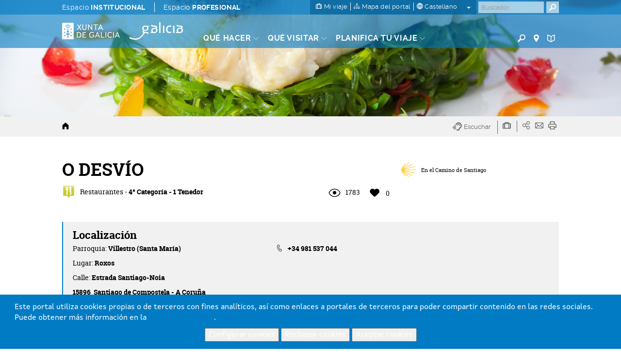

--- FILE ---
content_type: text/html; charset=utf-8
request_url: https://www.google.com/recaptcha/api2/anchor?ar=1&k=6LcbPg8UAAAAAI-tWxJ4SprqEH5cnYqvjTiMo5cz&co=aHR0cHM6Ly93d3cudHVyaXNtby5nYWw6NDQz&hl=es&v=PoyoqOPhxBO7pBk68S4YbpHZ&size=normal&anchor-ms=20000&execute-ms=30000&cb=7jluyi426oge
body_size: 49443
content:
<!DOCTYPE HTML><html dir="ltr" lang="es"><head><meta http-equiv="Content-Type" content="text/html; charset=UTF-8">
<meta http-equiv="X-UA-Compatible" content="IE=edge">
<title>reCAPTCHA</title>
<style type="text/css">
/* cyrillic-ext */
@font-face {
  font-family: 'Roboto';
  font-style: normal;
  font-weight: 400;
  font-stretch: 100%;
  src: url(//fonts.gstatic.com/s/roboto/v48/KFO7CnqEu92Fr1ME7kSn66aGLdTylUAMa3GUBHMdazTgWw.woff2) format('woff2');
  unicode-range: U+0460-052F, U+1C80-1C8A, U+20B4, U+2DE0-2DFF, U+A640-A69F, U+FE2E-FE2F;
}
/* cyrillic */
@font-face {
  font-family: 'Roboto';
  font-style: normal;
  font-weight: 400;
  font-stretch: 100%;
  src: url(//fonts.gstatic.com/s/roboto/v48/KFO7CnqEu92Fr1ME7kSn66aGLdTylUAMa3iUBHMdazTgWw.woff2) format('woff2');
  unicode-range: U+0301, U+0400-045F, U+0490-0491, U+04B0-04B1, U+2116;
}
/* greek-ext */
@font-face {
  font-family: 'Roboto';
  font-style: normal;
  font-weight: 400;
  font-stretch: 100%;
  src: url(//fonts.gstatic.com/s/roboto/v48/KFO7CnqEu92Fr1ME7kSn66aGLdTylUAMa3CUBHMdazTgWw.woff2) format('woff2');
  unicode-range: U+1F00-1FFF;
}
/* greek */
@font-face {
  font-family: 'Roboto';
  font-style: normal;
  font-weight: 400;
  font-stretch: 100%;
  src: url(//fonts.gstatic.com/s/roboto/v48/KFO7CnqEu92Fr1ME7kSn66aGLdTylUAMa3-UBHMdazTgWw.woff2) format('woff2');
  unicode-range: U+0370-0377, U+037A-037F, U+0384-038A, U+038C, U+038E-03A1, U+03A3-03FF;
}
/* math */
@font-face {
  font-family: 'Roboto';
  font-style: normal;
  font-weight: 400;
  font-stretch: 100%;
  src: url(//fonts.gstatic.com/s/roboto/v48/KFO7CnqEu92Fr1ME7kSn66aGLdTylUAMawCUBHMdazTgWw.woff2) format('woff2');
  unicode-range: U+0302-0303, U+0305, U+0307-0308, U+0310, U+0312, U+0315, U+031A, U+0326-0327, U+032C, U+032F-0330, U+0332-0333, U+0338, U+033A, U+0346, U+034D, U+0391-03A1, U+03A3-03A9, U+03B1-03C9, U+03D1, U+03D5-03D6, U+03F0-03F1, U+03F4-03F5, U+2016-2017, U+2034-2038, U+203C, U+2040, U+2043, U+2047, U+2050, U+2057, U+205F, U+2070-2071, U+2074-208E, U+2090-209C, U+20D0-20DC, U+20E1, U+20E5-20EF, U+2100-2112, U+2114-2115, U+2117-2121, U+2123-214F, U+2190, U+2192, U+2194-21AE, U+21B0-21E5, U+21F1-21F2, U+21F4-2211, U+2213-2214, U+2216-22FF, U+2308-230B, U+2310, U+2319, U+231C-2321, U+2336-237A, U+237C, U+2395, U+239B-23B7, U+23D0, U+23DC-23E1, U+2474-2475, U+25AF, U+25B3, U+25B7, U+25BD, U+25C1, U+25CA, U+25CC, U+25FB, U+266D-266F, U+27C0-27FF, U+2900-2AFF, U+2B0E-2B11, U+2B30-2B4C, U+2BFE, U+3030, U+FF5B, U+FF5D, U+1D400-1D7FF, U+1EE00-1EEFF;
}
/* symbols */
@font-face {
  font-family: 'Roboto';
  font-style: normal;
  font-weight: 400;
  font-stretch: 100%;
  src: url(//fonts.gstatic.com/s/roboto/v48/KFO7CnqEu92Fr1ME7kSn66aGLdTylUAMaxKUBHMdazTgWw.woff2) format('woff2');
  unicode-range: U+0001-000C, U+000E-001F, U+007F-009F, U+20DD-20E0, U+20E2-20E4, U+2150-218F, U+2190, U+2192, U+2194-2199, U+21AF, U+21E6-21F0, U+21F3, U+2218-2219, U+2299, U+22C4-22C6, U+2300-243F, U+2440-244A, U+2460-24FF, U+25A0-27BF, U+2800-28FF, U+2921-2922, U+2981, U+29BF, U+29EB, U+2B00-2BFF, U+4DC0-4DFF, U+FFF9-FFFB, U+10140-1018E, U+10190-1019C, U+101A0, U+101D0-101FD, U+102E0-102FB, U+10E60-10E7E, U+1D2C0-1D2D3, U+1D2E0-1D37F, U+1F000-1F0FF, U+1F100-1F1AD, U+1F1E6-1F1FF, U+1F30D-1F30F, U+1F315, U+1F31C, U+1F31E, U+1F320-1F32C, U+1F336, U+1F378, U+1F37D, U+1F382, U+1F393-1F39F, U+1F3A7-1F3A8, U+1F3AC-1F3AF, U+1F3C2, U+1F3C4-1F3C6, U+1F3CA-1F3CE, U+1F3D4-1F3E0, U+1F3ED, U+1F3F1-1F3F3, U+1F3F5-1F3F7, U+1F408, U+1F415, U+1F41F, U+1F426, U+1F43F, U+1F441-1F442, U+1F444, U+1F446-1F449, U+1F44C-1F44E, U+1F453, U+1F46A, U+1F47D, U+1F4A3, U+1F4B0, U+1F4B3, U+1F4B9, U+1F4BB, U+1F4BF, U+1F4C8-1F4CB, U+1F4D6, U+1F4DA, U+1F4DF, U+1F4E3-1F4E6, U+1F4EA-1F4ED, U+1F4F7, U+1F4F9-1F4FB, U+1F4FD-1F4FE, U+1F503, U+1F507-1F50B, U+1F50D, U+1F512-1F513, U+1F53E-1F54A, U+1F54F-1F5FA, U+1F610, U+1F650-1F67F, U+1F687, U+1F68D, U+1F691, U+1F694, U+1F698, U+1F6AD, U+1F6B2, U+1F6B9-1F6BA, U+1F6BC, U+1F6C6-1F6CF, U+1F6D3-1F6D7, U+1F6E0-1F6EA, U+1F6F0-1F6F3, U+1F6F7-1F6FC, U+1F700-1F7FF, U+1F800-1F80B, U+1F810-1F847, U+1F850-1F859, U+1F860-1F887, U+1F890-1F8AD, U+1F8B0-1F8BB, U+1F8C0-1F8C1, U+1F900-1F90B, U+1F93B, U+1F946, U+1F984, U+1F996, U+1F9E9, U+1FA00-1FA6F, U+1FA70-1FA7C, U+1FA80-1FA89, U+1FA8F-1FAC6, U+1FACE-1FADC, U+1FADF-1FAE9, U+1FAF0-1FAF8, U+1FB00-1FBFF;
}
/* vietnamese */
@font-face {
  font-family: 'Roboto';
  font-style: normal;
  font-weight: 400;
  font-stretch: 100%;
  src: url(//fonts.gstatic.com/s/roboto/v48/KFO7CnqEu92Fr1ME7kSn66aGLdTylUAMa3OUBHMdazTgWw.woff2) format('woff2');
  unicode-range: U+0102-0103, U+0110-0111, U+0128-0129, U+0168-0169, U+01A0-01A1, U+01AF-01B0, U+0300-0301, U+0303-0304, U+0308-0309, U+0323, U+0329, U+1EA0-1EF9, U+20AB;
}
/* latin-ext */
@font-face {
  font-family: 'Roboto';
  font-style: normal;
  font-weight: 400;
  font-stretch: 100%;
  src: url(//fonts.gstatic.com/s/roboto/v48/KFO7CnqEu92Fr1ME7kSn66aGLdTylUAMa3KUBHMdazTgWw.woff2) format('woff2');
  unicode-range: U+0100-02BA, U+02BD-02C5, U+02C7-02CC, U+02CE-02D7, U+02DD-02FF, U+0304, U+0308, U+0329, U+1D00-1DBF, U+1E00-1E9F, U+1EF2-1EFF, U+2020, U+20A0-20AB, U+20AD-20C0, U+2113, U+2C60-2C7F, U+A720-A7FF;
}
/* latin */
@font-face {
  font-family: 'Roboto';
  font-style: normal;
  font-weight: 400;
  font-stretch: 100%;
  src: url(//fonts.gstatic.com/s/roboto/v48/KFO7CnqEu92Fr1ME7kSn66aGLdTylUAMa3yUBHMdazQ.woff2) format('woff2');
  unicode-range: U+0000-00FF, U+0131, U+0152-0153, U+02BB-02BC, U+02C6, U+02DA, U+02DC, U+0304, U+0308, U+0329, U+2000-206F, U+20AC, U+2122, U+2191, U+2193, U+2212, U+2215, U+FEFF, U+FFFD;
}
/* cyrillic-ext */
@font-face {
  font-family: 'Roboto';
  font-style: normal;
  font-weight: 500;
  font-stretch: 100%;
  src: url(//fonts.gstatic.com/s/roboto/v48/KFO7CnqEu92Fr1ME7kSn66aGLdTylUAMa3GUBHMdazTgWw.woff2) format('woff2');
  unicode-range: U+0460-052F, U+1C80-1C8A, U+20B4, U+2DE0-2DFF, U+A640-A69F, U+FE2E-FE2F;
}
/* cyrillic */
@font-face {
  font-family: 'Roboto';
  font-style: normal;
  font-weight: 500;
  font-stretch: 100%;
  src: url(//fonts.gstatic.com/s/roboto/v48/KFO7CnqEu92Fr1ME7kSn66aGLdTylUAMa3iUBHMdazTgWw.woff2) format('woff2');
  unicode-range: U+0301, U+0400-045F, U+0490-0491, U+04B0-04B1, U+2116;
}
/* greek-ext */
@font-face {
  font-family: 'Roboto';
  font-style: normal;
  font-weight: 500;
  font-stretch: 100%;
  src: url(//fonts.gstatic.com/s/roboto/v48/KFO7CnqEu92Fr1ME7kSn66aGLdTylUAMa3CUBHMdazTgWw.woff2) format('woff2');
  unicode-range: U+1F00-1FFF;
}
/* greek */
@font-face {
  font-family: 'Roboto';
  font-style: normal;
  font-weight: 500;
  font-stretch: 100%;
  src: url(//fonts.gstatic.com/s/roboto/v48/KFO7CnqEu92Fr1ME7kSn66aGLdTylUAMa3-UBHMdazTgWw.woff2) format('woff2');
  unicode-range: U+0370-0377, U+037A-037F, U+0384-038A, U+038C, U+038E-03A1, U+03A3-03FF;
}
/* math */
@font-face {
  font-family: 'Roboto';
  font-style: normal;
  font-weight: 500;
  font-stretch: 100%;
  src: url(//fonts.gstatic.com/s/roboto/v48/KFO7CnqEu92Fr1ME7kSn66aGLdTylUAMawCUBHMdazTgWw.woff2) format('woff2');
  unicode-range: U+0302-0303, U+0305, U+0307-0308, U+0310, U+0312, U+0315, U+031A, U+0326-0327, U+032C, U+032F-0330, U+0332-0333, U+0338, U+033A, U+0346, U+034D, U+0391-03A1, U+03A3-03A9, U+03B1-03C9, U+03D1, U+03D5-03D6, U+03F0-03F1, U+03F4-03F5, U+2016-2017, U+2034-2038, U+203C, U+2040, U+2043, U+2047, U+2050, U+2057, U+205F, U+2070-2071, U+2074-208E, U+2090-209C, U+20D0-20DC, U+20E1, U+20E5-20EF, U+2100-2112, U+2114-2115, U+2117-2121, U+2123-214F, U+2190, U+2192, U+2194-21AE, U+21B0-21E5, U+21F1-21F2, U+21F4-2211, U+2213-2214, U+2216-22FF, U+2308-230B, U+2310, U+2319, U+231C-2321, U+2336-237A, U+237C, U+2395, U+239B-23B7, U+23D0, U+23DC-23E1, U+2474-2475, U+25AF, U+25B3, U+25B7, U+25BD, U+25C1, U+25CA, U+25CC, U+25FB, U+266D-266F, U+27C0-27FF, U+2900-2AFF, U+2B0E-2B11, U+2B30-2B4C, U+2BFE, U+3030, U+FF5B, U+FF5D, U+1D400-1D7FF, U+1EE00-1EEFF;
}
/* symbols */
@font-face {
  font-family: 'Roboto';
  font-style: normal;
  font-weight: 500;
  font-stretch: 100%;
  src: url(//fonts.gstatic.com/s/roboto/v48/KFO7CnqEu92Fr1ME7kSn66aGLdTylUAMaxKUBHMdazTgWw.woff2) format('woff2');
  unicode-range: U+0001-000C, U+000E-001F, U+007F-009F, U+20DD-20E0, U+20E2-20E4, U+2150-218F, U+2190, U+2192, U+2194-2199, U+21AF, U+21E6-21F0, U+21F3, U+2218-2219, U+2299, U+22C4-22C6, U+2300-243F, U+2440-244A, U+2460-24FF, U+25A0-27BF, U+2800-28FF, U+2921-2922, U+2981, U+29BF, U+29EB, U+2B00-2BFF, U+4DC0-4DFF, U+FFF9-FFFB, U+10140-1018E, U+10190-1019C, U+101A0, U+101D0-101FD, U+102E0-102FB, U+10E60-10E7E, U+1D2C0-1D2D3, U+1D2E0-1D37F, U+1F000-1F0FF, U+1F100-1F1AD, U+1F1E6-1F1FF, U+1F30D-1F30F, U+1F315, U+1F31C, U+1F31E, U+1F320-1F32C, U+1F336, U+1F378, U+1F37D, U+1F382, U+1F393-1F39F, U+1F3A7-1F3A8, U+1F3AC-1F3AF, U+1F3C2, U+1F3C4-1F3C6, U+1F3CA-1F3CE, U+1F3D4-1F3E0, U+1F3ED, U+1F3F1-1F3F3, U+1F3F5-1F3F7, U+1F408, U+1F415, U+1F41F, U+1F426, U+1F43F, U+1F441-1F442, U+1F444, U+1F446-1F449, U+1F44C-1F44E, U+1F453, U+1F46A, U+1F47D, U+1F4A3, U+1F4B0, U+1F4B3, U+1F4B9, U+1F4BB, U+1F4BF, U+1F4C8-1F4CB, U+1F4D6, U+1F4DA, U+1F4DF, U+1F4E3-1F4E6, U+1F4EA-1F4ED, U+1F4F7, U+1F4F9-1F4FB, U+1F4FD-1F4FE, U+1F503, U+1F507-1F50B, U+1F50D, U+1F512-1F513, U+1F53E-1F54A, U+1F54F-1F5FA, U+1F610, U+1F650-1F67F, U+1F687, U+1F68D, U+1F691, U+1F694, U+1F698, U+1F6AD, U+1F6B2, U+1F6B9-1F6BA, U+1F6BC, U+1F6C6-1F6CF, U+1F6D3-1F6D7, U+1F6E0-1F6EA, U+1F6F0-1F6F3, U+1F6F7-1F6FC, U+1F700-1F7FF, U+1F800-1F80B, U+1F810-1F847, U+1F850-1F859, U+1F860-1F887, U+1F890-1F8AD, U+1F8B0-1F8BB, U+1F8C0-1F8C1, U+1F900-1F90B, U+1F93B, U+1F946, U+1F984, U+1F996, U+1F9E9, U+1FA00-1FA6F, U+1FA70-1FA7C, U+1FA80-1FA89, U+1FA8F-1FAC6, U+1FACE-1FADC, U+1FADF-1FAE9, U+1FAF0-1FAF8, U+1FB00-1FBFF;
}
/* vietnamese */
@font-face {
  font-family: 'Roboto';
  font-style: normal;
  font-weight: 500;
  font-stretch: 100%;
  src: url(//fonts.gstatic.com/s/roboto/v48/KFO7CnqEu92Fr1ME7kSn66aGLdTylUAMa3OUBHMdazTgWw.woff2) format('woff2');
  unicode-range: U+0102-0103, U+0110-0111, U+0128-0129, U+0168-0169, U+01A0-01A1, U+01AF-01B0, U+0300-0301, U+0303-0304, U+0308-0309, U+0323, U+0329, U+1EA0-1EF9, U+20AB;
}
/* latin-ext */
@font-face {
  font-family: 'Roboto';
  font-style: normal;
  font-weight: 500;
  font-stretch: 100%;
  src: url(//fonts.gstatic.com/s/roboto/v48/KFO7CnqEu92Fr1ME7kSn66aGLdTylUAMa3KUBHMdazTgWw.woff2) format('woff2');
  unicode-range: U+0100-02BA, U+02BD-02C5, U+02C7-02CC, U+02CE-02D7, U+02DD-02FF, U+0304, U+0308, U+0329, U+1D00-1DBF, U+1E00-1E9F, U+1EF2-1EFF, U+2020, U+20A0-20AB, U+20AD-20C0, U+2113, U+2C60-2C7F, U+A720-A7FF;
}
/* latin */
@font-face {
  font-family: 'Roboto';
  font-style: normal;
  font-weight: 500;
  font-stretch: 100%;
  src: url(//fonts.gstatic.com/s/roboto/v48/KFO7CnqEu92Fr1ME7kSn66aGLdTylUAMa3yUBHMdazQ.woff2) format('woff2');
  unicode-range: U+0000-00FF, U+0131, U+0152-0153, U+02BB-02BC, U+02C6, U+02DA, U+02DC, U+0304, U+0308, U+0329, U+2000-206F, U+20AC, U+2122, U+2191, U+2193, U+2212, U+2215, U+FEFF, U+FFFD;
}
/* cyrillic-ext */
@font-face {
  font-family: 'Roboto';
  font-style: normal;
  font-weight: 900;
  font-stretch: 100%;
  src: url(//fonts.gstatic.com/s/roboto/v48/KFO7CnqEu92Fr1ME7kSn66aGLdTylUAMa3GUBHMdazTgWw.woff2) format('woff2');
  unicode-range: U+0460-052F, U+1C80-1C8A, U+20B4, U+2DE0-2DFF, U+A640-A69F, U+FE2E-FE2F;
}
/* cyrillic */
@font-face {
  font-family: 'Roboto';
  font-style: normal;
  font-weight: 900;
  font-stretch: 100%;
  src: url(//fonts.gstatic.com/s/roboto/v48/KFO7CnqEu92Fr1ME7kSn66aGLdTylUAMa3iUBHMdazTgWw.woff2) format('woff2');
  unicode-range: U+0301, U+0400-045F, U+0490-0491, U+04B0-04B1, U+2116;
}
/* greek-ext */
@font-face {
  font-family: 'Roboto';
  font-style: normal;
  font-weight: 900;
  font-stretch: 100%;
  src: url(//fonts.gstatic.com/s/roboto/v48/KFO7CnqEu92Fr1ME7kSn66aGLdTylUAMa3CUBHMdazTgWw.woff2) format('woff2');
  unicode-range: U+1F00-1FFF;
}
/* greek */
@font-face {
  font-family: 'Roboto';
  font-style: normal;
  font-weight: 900;
  font-stretch: 100%;
  src: url(//fonts.gstatic.com/s/roboto/v48/KFO7CnqEu92Fr1ME7kSn66aGLdTylUAMa3-UBHMdazTgWw.woff2) format('woff2');
  unicode-range: U+0370-0377, U+037A-037F, U+0384-038A, U+038C, U+038E-03A1, U+03A3-03FF;
}
/* math */
@font-face {
  font-family: 'Roboto';
  font-style: normal;
  font-weight: 900;
  font-stretch: 100%;
  src: url(//fonts.gstatic.com/s/roboto/v48/KFO7CnqEu92Fr1ME7kSn66aGLdTylUAMawCUBHMdazTgWw.woff2) format('woff2');
  unicode-range: U+0302-0303, U+0305, U+0307-0308, U+0310, U+0312, U+0315, U+031A, U+0326-0327, U+032C, U+032F-0330, U+0332-0333, U+0338, U+033A, U+0346, U+034D, U+0391-03A1, U+03A3-03A9, U+03B1-03C9, U+03D1, U+03D5-03D6, U+03F0-03F1, U+03F4-03F5, U+2016-2017, U+2034-2038, U+203C, U+2040, U+2043, U+2047, U+2050, U+2057, U+205F, U+2070-2071, U+2074-208E, U+2090-209C, U+20D0-20DC, U+20E1, U+20E5-20EF, U+2100-2112, U+2114-2115, U+2117-2121, U+2123-214F, U+2190, U+2192, U+2194-21AE, U+21B0-21E5, U+21F1-21F2, U+21F4-2211, U+2213-2214, U+2216-22FF, U+2308-230B, U+2310, U+2319, U+231C-2321, U+2336-237A, U+237C, U+2395, U+239B-23B7, U+23D0, U+23DC-23E1, U+2474-2475, U+25AF, U+25B3, U+25B7, U+25BD, U+25C1, U+25CA, U+25CC, U+25FB, U+266D-266F, U+27C0-27FF, U+2900-2AFF, U+2B0E-2B11, U+2B30-2B4C, U+2BFE, U+3030, U+FF5B, U+FF5D, U+1D400-1D7FF, U+1EE00-1EEFF;
}
/* symbols */
@font-face {
  font-family: 'Roboto';
  font-style: normal;
  font-weight: 900;
  font-stretch: 100%;
  src: url(//fonts.gstatic.com/s/roboto/v48/KFO7CnqEu92Fr1ME7kSn66aGLdTylUAMaxKUBHMdazTgWw.woff2) format('woff2');
  unicode-range: U+0001-000C, U+000E-001F, U+007F-009F, U+20DD-20E0, U+20E2-20E4, U+2150-218F, U+2190, U+2192, U+2194-2199, U+21AF, U+21E6-21F0, U+21F3, U+2218-2219, U+2299, U+22C4-22C6, U+2300-243F, U+2440-244A, U+2460-24FF, U+25A0-27BF, U+2800-28FF, U+2921-2922, U+2981, U+29BF, U+29EB, U+2B00-2BFF, U+4DC0-4DFF, U+FFF9-FFFB, U+10140-1018E, U+10190-1019C, U+101A0, U+101D0-101FD, U+102E0-102FB, U+10E60-10E7E, U+1D2C0-1D2D3, U+1D2E0-1D37F, U+1F000-1F0FF, U+1F100-1F1AD, U+1F1E6-1F1FF, U+1F30D-1F30F, U+1F315, U+1F31C, U+1F31E, U+1F320-1F32C, U+1F336, U+1F378, U+1F37D, U+1F382, U+1F393-1F39F, U+1F3A7-1F3A8, U+1F3AC-1F3AF, U+1F3C2, U+1F3C4-1F3C6, U+1F3CA-1F3CE, U+1F3D4-1F3E0, U+1F3ED, U+1F3F1-1F3F3, U+1F3F5-1F3F7, U+1F408, U+1F415, U+1F41F, U+1F426, U+1F43F, U+1F441-1F442, U+1F444, U+1F446-1F449, U+1F44C-1F44E, U+1F453, U+1F46A, U+1F47D, U+1F4A3, U+1F4B0, U+1F4B3, U+1F4B9, U+1F4BB, U+1F4BF, U+1F4C8-1F4CB, U+1F4D6, U+1F4DA, U+1F4DF, U+1F4E3-1F4E6, U+1F4EA-1F4ED, U+1F4F7, U+1F4F9-1F4FB, U+1F4FD-1F4FE, U+1F503, U+1F507-1F50B, U+1F50D, U+1F512-1F513, U+1F53E-1F54A, U+1F54F-1F5FA, U+1F610, U+1F650-1F67F, U+1F687, U+1F68D, U+1F691, U+1F694, U+1F698, U+1F6AD, U+1F6B2, U+1F6B9-1F6BA, U+1F6BC, U+1F6C6-1F6CF, U+1F6D3-1F6D7, U+1F6E0-1F6EA, U+1F6F0-1F6F3, U+1F6F7-1F6FC, U+1F700-1F7FF, U+1F800-1F80B, U+1F810-1F847, U+1F850-1F859, U+1F860-1F887, U+1F890-1F8AD, U+1F8B0-1F8BB, U+1F8C0-1F8C1, U+1F900-1F90B, U+1F93B, U+1F946, U+1F984, U+1F996, U+1F9E9, U+1FA00-1FA6F, U+1FA70-1FA7C, U+1FA80-1FA89, U+1FA8F-1FAC6, U+1FACE-1FADC, U+1FADF-1FAE9, U+1FAF0-1FAF8, U+1FB00-1FBFF;
}
/* vietnamese */
@font-face {
  font-family: 'Roboto';
  font-style: normal;
  font-weight: 900;
  font-stretch: 100%;
  src: url(//fonts.gstatic.com/s/roboto/v48/KFO7CnqEu92Fr1ME7kSn66aGLdTylUAMa3OUBHMdazTgWw.woff2) format('woff2');
  unicode-range: U+0102-0103, U+0110-0111, U+0128-0129, U+0168-0169, U+01A0-01A1, U+01AF-01B0, U+0300-0301, U+0303-0304, U+0308-0309, U+0323, U+0329, U+1EA0-1EF9, U+20AB;
}
/* latin-ext */
@font-face {
  font-family: 'Roboto';
  font-style: normal;
  font-weight: 900;
  font-stretch: 100%;
  src: url(//fonts.gstatic.com/s/roboto/v48/KFO7CnqEu92Fr1ME7kSn66aGLdTylUAMa3KUBHMdazTgWw.woff2) format('woff2');
  unicode-range: U+0100-02BA, U+02BD-02C5, U+02C7-02CC, U+02CE-02D7, U+02DD-02FF, U+0304, U+0308, U+0329, U+1D00-1DBF, U+1E00-1E9F, U+1EF2-1EFF, U+2020, U+20A0-20AB, U+20AD-20C0, U+2113, U+2C60-2C7F, U+A720-A7FF;
}
/* latin */
@font-face {
  font-family: 'Roboto';
  font-style: normal;
  font-weight: 900;
  font-stretch: 100%;
  src: url(//fonts.gstatic.com/s/roboto/v48/KFO7CnqEu92Fr1ME7kSn66aGLdTylUAMa3yUBHMdazQ.woff2) format('woff2');
  unicode-range: U+0000-00FF, U+0131, U+0152-0153, U+02BB-02BC, U+02C6, U+02DA, U+02DC, U+0304, U+0308, U+0329, U+2000-206F, U+20AC, U+2122, U+2191, U+2193, U+2212, U+2215, U+FEFF, U+FFFD;
}

</style>
<link rel="stylesheet" type="text/css" href="https://www.gstatic.com/recaptcha/releases/PoyoqOPhxBO7pBk68S4YbpHZ/styles__ltr.css">
<script nonce="8n5XWJ7jtaIrG_mIWzXcfA" type="text/javascript">window['__recaptcha_api'] = 'https://www.google.com/recaptcha/api2/';</script>
<script type="text/javascript" src="https://www.gstatic.com/recaptcha/releases/PoyoqOPhxBO7pBk68S4YbpHZ/recaptcha__es.js" nonce="8n5XWJ7jtaIrG_mIWzXcfA">
      
    </script></head>
<body><div id="rc-anchor-alert" class="rc-anchor-alert"></div>
<input type="hidden" id="recaptcha-token" value="[base64]">
<script type="text/javascript" nonce="8n5XWJ7jtaIrG_mIWzXcfA">
      recaptcha.anchor.Main.init("[\x22ainput\x22,[\x22bgdata\x22,\x22\x22,\[base64]/[base64]/[base64]/[base64]/[base64]/[base64]/[base64]/[base64]/[base64]/[base64]\\u003d\x22,\[base64]\\u003d\x22,\x22w6vCvcOvwqwewr8hW1HCjsO+JDAGwofDo8KvdjQlYMKUEHzChGAWwrs/GMOBw7gFwq93NUtvExYCw4AXI8Krw5zDty8bRCbCkMKvTlrCtsOQw61QNStvAl7DhkbCtsKZw4/Do8KUAsOOw7gWw6jCn8K/PcOdSsO8HU1Nw49OIsO7wrBxw4vCuUXCpMKLBsK/wrvCk0PDgHzCrsKJYmRFwoEcbSrCknrDhxDCl8KMECRewo3DvEPCkMOZw6fDlcK0FzsBRsOtworCjx/Dv8KVIWxYw6AMwrjDm0PDvj9xFMOpw5jCgsO/MH/DpcKCTA/Dq8OTQy3CtsOZSQrCmUcuF8KZb8OuwrrCpsKqwofCkX3DscKewqZ7cMKnwqxewpLClF7CmwTDhcK0MSDCvSHCoMOYHWnDhMOVw7vCgW9vAMOTVCfCjMKpbcO7JMKXw7s2w49Vwo3CusOmwqHCo8K/[base64]/[base64]/DqsOqw6LDh1EYw7vDq8KtwoPDgnzCgsK7w73DjMOYTcKMMz4/[base64]/CvG7CjMOYw5VnZ8O/H8KSwrIKBcKIw7fCugcQw53DvQnDui8kORpTwr8FXcKGwqbDolDDncKNwqDDqSIcLcOMRcKTOFbDhQTDtAVtLw3Dp3xBbcOBEwTDj8ODwpNCCm/Cjl7DoSbCtsOZMsK/HMKqw6jDvcOCwpYuS2k2wrXCjsOaHsONGC4Rw7olw4PDvCYjw6PCv8K/[base64]/DvMK/B8KSwpzDoDcFXy7CjWcrwqwaw6HDrRLCtCkawqTCjMKIw4kAwrbCoGkAPcODdU1Gwr56HcK+bSTCkMOVRwjDpFU0wpd/ZMKeJcOvwptUdcKCcj3Dh00KwokJwrZAaRtCXsKbU8KEwpthIsKeT8OLIlo3woDDgxrDkcKzw45JCkc9cx03w6XDj8Kyw6fDgsOwWEjDp3J1e8KKw5wUR8OEw6zDuy4vw6PClMOWHjgCwqAWU8OvcsKVwp4KL03DsFNJZcOyMgXChMKoJMKiQF/DlkfDtsO2YgIIw75VwrzCiCzCnxXCjCnCk8KLwo/[base64]/w6rDnMK3wqs0AsKVw4rDiDY4N8KowpwFD0hkf8O8wpFkKDxDwr8dwrZbwqjDs8Kvw6ZJw6FRw4HCshx7aMKNw6XCocKDw7TDgSrCtMKLD2YMw7UfGMKqw4FQKFXCv2vCkQ4fwrfDkSfDuV/Cq8OQH8OlwpV6w7HCqG3ClTrDgMO4JCjDvcODZcKFwoXDok1xHl3Ci8O7Q2LCj1hiw5vDvcKWF03Dk8Ocwo48wpYdGsKVK8KyZVPCv27ChhlTw4caSG/[base64]/DkcKXP8KGeW3DosKWLXDClcKYR0vCuMKFRMO8cMOXwqRZwqkMwoc2woTDjzXDh8OpEsKBwq7DsifDp1k1GQjDqkZUWy7DrAbCqRHCrznDt8K1w5JFw6TCosOxwoAXw4Yranc/woMdFMO2ccONOMKAw5AFw6oUw6fClBDDs8KiVMKLw5jCgMO3w51Jb2jDqR/CosOJwrjDpiEEQilHwqUvF8KZw5hZQcOewppLwr9MSsOcKyl0wpvDrsKpF8O9w6hQWhzChAjDkx7Cv1MyZRbCpnzDrMKXd1grwpJ9wr/DlBh4fRxaeMKxEz7CrcOBY8Obwq9nbMOEw68Fw5zDvMOLw4kDw7MPw6snfsK8w49vKgDDsgJaw4wSw7LCmcO+EUoxdMOlPiXDqVDCih1CJQwXwoJbwofCigrDgAbDllRfwqLCmkjDg2Rswq8rwqTDiXXDmsKDwrNkMFlGAsOYwo/DucO7w7DCkMKFwobCnj4NTMOIw5x5w7XDl8K8CXFcw7nClFYzfcOrw6fCucOFecKiwoBtdsOgNsKzNzVzwpVbGcOyw5nCrAHCnsOXUSI7Uz1fw5vDhwpLwoLDmRtKc8K6wq5iasOAw5nDlHHDrMOdwrfDmmxpNArDlMKgKXHDsGp/CRHDmsO0wqPDncOqwrPCihjCsMKxcRfCnMKRwrQawrbCpGxawpgwF8K+I8K1w6nDqMO/Y1NWwqjDgSIQKw9nbcKEw59GbcOewojColTDhQx9dMONKwLCvsOxw4rDrsKawo/[base64]/CkXTDjiTDvcOiWcKpbsOzQcKzw5QkGcO0wr3CpcOPRxHCvgUNwovCsn0Pwo1Yw5PDjMOaw4IDIcOywpPDuhbDlUXDmsKQHHNdfsKmw4TDmcOFJy9jwpHCvsKtwrM7AsOuw6jDlW5+w4rDgCEMwr/[base64]/w4/Di8OvO0jDocK7ZU/[base64]/[base64]/IsOUJcOWDTk2aU8fFgHCokHDpcKRw77Cp8K/wrs4w7vDtD3CiR3CugPCg8Opw5zCtMOewpQwwrECBj95Qn99w7fDo0nDnizCrSbDo8KGJCo/fgt6w5gHwqtXD8Ofw5hRPXzCg8OgwpTDscKmSMKGb8KUw5zDiMKfwrnCiWzCo8Orw5jCicKrBWtrwojDs8OKw7zDhAh4w5/DpcK3w6bCqTIIw6g8I8KuUTjDvMKUw54jGMO2IlrDqXJEJWRdPcKXw5BgNFDDukbCn3tlZX45UizDt8OGwrrCk0nClTkUYy5/woIeS2svwrPDgMK/[base64]/[base64]/DkB7Dp8KeCMOiwp88WMK2wqDCpcO4wqwXwotRVxQOw4XDo8OwHmBLRlbDmsOWw5prwpcCR0Zaw4LCjsO/w5fDikrDucK0woo5BcKDdSNacH5qw7XCtUPCvMONB8OawoxSwoJ2w5dCRk/Co0lqJHd0el/ChS7CocKNwoIew5nCkMOwG8OVw5cmw6zCiFLDoS/CkzMtcy1VQcKvblx7wqTCrA17MsOIw45ZT17DkWRPw4whw7loLDzDsjIxw7rDqsKHwpl7M8KPw5wWXDXDjiBVAgNHwqjCrsOlF0M8wo/DlMKyw5/DuMOjIcKkwrjDvcOkw4Agw47Dn8Oxwpo8wqLChMKyw7XDvFgawrLDqRbCmcKVFHvDrQrCgTHDkzl4E8OuJG/Dl00zwp5wwpx2wpvDsTk2w4ZEw7bDgsKJw4IYwovDgcKfTQQrfcO1KsKeK8OTwrnCvVjDpArCnzlOwoTCvB3ChRBITsOQw53CssKrw7/CgcOOw4XCr8OkXMKPwrHClknDrzHDqcKITMKqFMOUJQBJwqLDpnLCqsO2CsOtSsKxEyoNbMOtWcKpXCTDihh1HMKuw5PDn8Kow7nCp0MRw7gnw4QRw5gZwp/CqyXCmhUrw5PDoi/[base64]/DggXDszEdSl3DvcKCRcKYccOfwr7CjE/DshhhwobCr3bCt8KVwpZncsKDw5QRwoURw6TCs8K4w63CicOYZsOSMw8WFsKML2EGRMKhw7LDtj/[base64]/CuMKqw7zCuRjDu8KFw5fDg8KVwoQ0wqwhTX5Ew7DCjhFFNsKcwrzCkMO1acO9w47DqMKIw5RPaHBIDcK5FMOcwoNNGMOCY8OsU8OTw6fDjHDCvinDqcKMwrzCtMKQwoNHP8OvwqDDmwQgLBDDmHsEw5duwqt4woXCjQzCrsOaw4DDtAp+wozCnMOcLg/[base64]/wqA5dsKbwr7CvsK2D2/Dm8KIYzNkw7VHLGHCksOjC8O/wrfDlsKlw6DDixcpw57Cu8KswqkIw67CnDnCnMOdwqXCiMKfwo8+AyLCokBxdMOqRsKGK8KVMsO+aMONw7J4UiPDpsKkXMOYfBt3FsKSw5sKw6/Cj8KqwrgYw7nDqMOjw6zCiVEvVCB6FypHAG3Du8Otw7/[base64]/ChcKbesKLw7DCh1HDrHQfMcKKAFTCisKiwqVUwqnCpkHDhF8+w5tEbDbDpMK6GcOww7PDnXJxGCp/G8KlecKpJCzCs8OeQMKAw4pZUcOdwpFVRMOVwo4JQxPDoMO2w57CkcOKw5Ibfh5gwqzDgHYUWW/CuDp5wpp1wr7Cv1V0wrFwDCZBw7IGwr/[base64]/[base64]/CmAJjKh7CkcObcmXDtHrDqHvCtClew756LzfCq8OhGsOew5jCt8O2w7nDiUh8IsO3ZhfDl8KXw43CpzHCvAjCt8OsRsO4FsKLw74Gw7zCsD0kQH5+w6diwpRhIXJ1TFt7w7wPw6Fcw5vDrVgIHm/CicK0w75gw5cFw4DCqcKBwr7DosKwbcOQaiNfw7sawoMWw74Uw7sowpjDgx7ChEjCicO+w6R/KmJbwrvDiMKcacO9f0Uhw6wUNwNVaMOFcUQtWcKLfcK+w6jCk8KZR1TCr8KnXy9CSnRyw57CmCzDhwHDsAMIYcK0VgXCuGxHb8KNOMOGRsOqw4vCnsK/[base64]/wokiw6sQXRY3EQTDiTfDhcOzQ8OrdSLDj8K/[base64]/DtsKNwrPDmDB/MMOdfcKow79pE0XDq8KbwpE3SsOPWcK2HBbDkcO+wqg7HmBWHBbCoBrCv8KKHR3DoWhpw4/CiR3DqBDDjsOpE03Dv2bCgMOFVkAlwqAkwoMeZ8OQR2Btw6bCtVfDhMKdc3/CsU3CnhhZwqzDg2jCmsO7wpnCjRdYbMKRT8Kzw5dHYsKqw7E+C8KNw4XCmF5xdBkCW23DrUk4wowCPQE1Lz1nw7YNwozCtEJ/fsOoUjTDtyfCqnPDocKnf8Kfw4sCaD4vwqoOf3gTc8OWXUYQwpTDsw5jwrFsUMKSIiM0U8OOw5/DisOkwoLDhMKOc8Oowr9bW8Kfw7XCpcO1wr7Dh1Q/ShrDrhp/wrXCiW/DgzUnwr4IDcOlw7vDssOQw4fDm8OOMCHDiCpnw4zDi8ONE8Ovw7k/[base64]/[base64]/DrMKYWkHCocO9ABjCtizCmFVhf8OVwo3CiDPDnhQ7QlnDlHTCqMKJwpsSWRUYTsKSe8KNwpbDpcOrAVfCmT/Do8OHasOuwpTDjsOEZnLDvW/[base64]/[base64]/Dk8O2KlVLM0dqw5JDw4jCvcO0AzPCv8OIT33DgsOpwpDCoGHCs8OrYsKrQ8OrwrB1wolxw7PDgiXCslbCrMKGw6NAD0RfBsKhwpPDtWfDlcKtIjLDiXUrw4XCocOGwowFwqjCqcOKw7/DkhLDjykLc2HCkzkNFcKVcMOfw6AcCMKmFcOmGRF4w5bCqsOhPQnCg8KhwpYZfUnDo8Ogw7xxwqYtD8OxM8KYCCDDlEg5C8Ocw7LCjj8hdcOJPMOWw5YZesOwwoYkEF01wpUVQzvCp8KDwodaYTHCgS1FKgnDvhQuJMOnwqfDpSEAw4PDqcKvw5s/CMKUw4HDqsOiD8Opw5zDkz3CjxstaMKUwoQhw5pGBcKhwpcXW8KXw77Cv3V/MA3DgHs+cnF2w4TCoVLCh8K9wp7DvHVKYMKOYwTCl1nDswbDqSHDgQ3Dk8K6w6zCgwpHwqJIO8OGwrvDvWbDnMOcYsOxw73DuTg7Y0PDg8OVwpnDtmcvMn/DmcKOVcK+w54wwqbDnMKuDUXClj3DpQ3CisOpwrTCpVxrDsORGMO0OcK3wqV4wrnDnDfDjcOkwowkK8O/Z8KsMMKbUMKawrlHw49lw6Jzb8OMw77Du8Ktw5wJw7fCocO6w6Zxwow4wqQ7w67DqkZEw6pCw6LDlsK9wrDClhXDum7CjwDChB/DmMKOwqnDmsKOw5BiCTI2IXZgQV7Cri7Dm8OYw5XDq8KsQ8Klw51GFwXDjXhoTnjCmHZGFcOhFcOwfG/CuCbDpCrClnTDmjzCs8OtDXRfw5vDtsOJDUrCh8KpT8O4wr1+woLDlcOgwo/ChcKIw5zDicOWOMKQcFnDmMKdQVhCw6bChQjCssKnLsKWwrdAwoDCh8Ojw5QGwq3Co0AZYcOHw7E3I348dUcgUnwQf8Ocw411fxvDvW3CmCcaA07CtMO+w4lJcWpOwrMBSG1/IS1fw6Jiw7AmwpUfwqfCmSTDllPClx/CqyfCtnc/NzMoJGDCtCklPsOxwpLDqT3CuMKlcMKoGMOfw4LCtcKvN8KVwr55wp3DrSHChMKWZx4xBSZlwo46BgULw5QcwoheA8KeFcOOwq85G0PCiBLDgGnCucOBw5NlewhlwpbDgMKzD8OVAcK/wrbCmsKqalRnKTTCn2XCi8K9ZcKeQcKuKG/CrcK+F8OMVcKEVsOuw6PDknnDpl4SYMOmwoLCpCLDhRg6wpLDpMOiw4zCtsKDKEbDhcKHwockw5DCmcOdw57DkGPDrcKfwpTDhB/Cs8K4w73DlWzDncKaQAnCpsK2w5LDrD/Dsj3DtSALw4NiNsO+bcOowo/[base64]/CkMKaHAwgU1nDhcO0eMO0wrQiMMKNC0PDocOMP8KiLw/DrnzCtsOnw5PClEbCt8KoFcOcw7vCuBoMTR/ChyAkwrvCrsKfacOuaMKXR8Kjw6HDt1vCisO8wrjCl8KRJm5Aw4/Cp8KRwpvCuAp3dsOTw6/[base64]/CojDCoRTDiHLDswLDnElvw73CqCDCqsO+w5LCvRbCnMO5YjVCwr11w798wpjDmMOTdWhSwroVw59aVMOJf8KqRsOLZTM2VMKvGw3DucOvA8K0XhdzwrvDosOXwpjDtcO9Ozgyw7oSaxDDkBnDpMKKIMK0wrXDgz/DtMOhw5BVw6E/wplOwopow6/Chwtmw7MtaDslwqnDlMK4w6DCs8Ksw4PDuMOfw7BEZWoOEsKQwq4aM0FWOxJjG2TChsKiwqcXKcKlw6E2NMKRSWHDjgbDl8K1w6bDv0gjwrzCth9eR8Knw4vDvwI4G8O5J0DCq8KjwqrDocKqNMOSWMOkwpnCkjrDqSZnAALDl8K/TcKEwrHCvVLDpcKSw5p/w6LCnmLCo3/[base64]/DqMO+w6t1WMOXWSzDkMOTwrhGMcKXwrTChMOGUMKKw6Bvw5ZYw7ZswoPCn8KKw6pgw6TCiGbDtmguw6DDqGHCmA1teHLCuVfDp8O/w7rCjijCrcKDw47Cv1/DsMOrVcOQw4vCnsODThl9worDuMOabn/DjGRvw7zDuRYOwpcNL3HDiRtlwqsDFgPDoifDjUXClnIpEWQUJcOHw5J9A8KLCAnDpsOUwrPDoMO1XcKtSsKHwqPDiCvDgsOZYzQlw77DmQzDs8K5K8KBMcOmw6zDisKHNcKyw4nCosO5ScOnwrnCrcKMwqjDucO3QQJDw4/DmCrDqMKgw49aSMOxw5ZGccKtGMKCNHHCh8OgEsKvUsO5wrZNZsKmwpnDt1JUwqohEg03MsOwch7Dv20CRcKeHsOuw5LCviLCplzComxaw7vDqW82woHDrTtWPETDocOUw4p5w693E2TDk1Jnw4jCq0Y5S2nDicOEwqHDq251PcKMw5AXw4PCgsOBwo/DusKPYcKpwqMQesOEXcOCTMODJngOwpbCn8KBHsKvfl1vU8OoBhnCkcO4w7sNcxXDrW/CsxjCtsO/w5fDnRvCmg/[base64]/[base64]/RRnCtT5nw4QAw7VENsKbw5V3L8OGXMKnwpNqw5Aodhhnw6DDkFljw4hvNcOCw5hjw5bDtnjChhkgUcOxw5pAwpxOTcK4wqDCiTPDjgnCkcKLw6DDqF12QjIfwojDqhdow4jCnxDCpkrCmks4wp9eesOTw68awpl9w6QdNMKfw6HCosKTw5hgXm/DjMOSHnAgK8KqCsOqIlnCtcOlcsKAVXN5JMONGmjClMKFw4fDgcOicTPDlMONw6TDpsKYGxQlw7DCrUzClUgxw4U/P8Kpw6lhwrI7QcKfw5DClhnCqiUtwprCq8KmJDHCj8OJw6MxYMKLGTPDlW7DmsOlwp/DsjjCh8KcdAjDhSbDrVdvfsKqwroWw4scw5FowpxXw6p9QX5KWnxodMKiwrzDi8K9ewjCg27CjcO+w6ZywrjCkMKADwLCmH5qIMOlGcKZW2nDvnxwJsKpDUnCqFHCoQ8lwqR4I0/Dv3E7w7A/VHrDr0TDtsONShzDvA/DjFTDosOrd3APEHYdwoFOwoMfwqggNh1/wrrCpMKRw7HChQ0Nw6Jjw47DpMOVwrIJw6vDqcONLnNaw4VOUBYBwprDlUQ5acOewq7DvVlHQhLCtmhewoLCkV57wqnCvMOcWnFvfzPCkR/CsQEHcghZw5B2wrElFsOgw4nCjsKwGHgDwoRzfRTClMOkwqIzwqZhwofCh23CtMKCFxjCjxdKT8OEQwvDmDU/V8Kvw5h2CSNtWMOdwr1pIMK/[base64]/cRDDi8KBw4JrXMOHWg3DtxA6w4Nrw6R/Vm0awp/Cg8O7w5YyX359GmLCj8K6DcOoSsOTw5t7aAoAwpcXwqjCkV8Ow5fDrcKgGcONAcKOKcOdSULCh0RMWn7DhMKOwq5NHMOvwrPDjcKzVi7DiiLDg8KZP8KJwqRWwq/[base64]/Cn2lsBsKlCzJew5HCqMK9MWrDjcKCE8KHw57CusOkO8O+wqUUwonDs8KbA8Oyw5fCjsK4H8K8B3zCuznDnTo1ScKbw5XCp8O9w4t6w6oEfsKew7A6IyzDq11IccO8WMKXRB0Kw79iZsOoUMKTwo7CjsKUwrdycGzDqcOew7/CiSnDuGrDv8OhGcK6woTDrEzDk0vDg0HCtFISwpM5RMO+w7zChsOfw5Znw57DjsOlYFFpw6JeWcOZU15fwpkWw6/Dklp+UgjCkRXCmcOMw6JcVMOiwrwow5cqw73DsMKBBnBfwrbClGwxfcK3GsKPMMO3woLCilQBRcKdwqDCq8KvPU9/w6zDksOQwodkVMOKw5PCuDQUcEvDrhXDocO3w6Eyw5LDosKmwqjDgDjDjm7CkzXDoMOCwoFKw6JxesKVwrNFVysOfsKmPWJtJ8KxwpN1w7bDpi/DsGnDjl3DqcKywrXCgm/DrMK6wo7DlWbDs8OewoHCnT8Yw7Exw4VbwpgPZFgYHMOMw4MKwqPDg8OCwprCtsKeSy3CpcKNSikud8KXf8O6esKaw5UHIMKEwppKB0TDpcONwrXChW8Pw5fDvAvCmTHCowlKPXBnw7HChhPCqMOZbcO9w4ReLMKkC8KOwpXCpFRLcEYJHMKzw5MNwpVjwpBtwp/DkTfCucK2w4wrw5HCnl0dw5cdeMKSBETCrsKZwo/DnAPDtMKKworCmx9Zwq5nwqgTwpppw4glLcKaLFrDpVrChsOLJTvCkcKfwqbDsMOuNFJUw6TDv0BKeijDkUDDuFc9w5lEwojDkMOTCDdAwrwyYcKTEkjDhl56XcKlwoXDjC/CkcKawplbWAnDtmp5BkXCjFw/w7DCkmVpw4jCrcKFWGbCt8OFw5fDkh9TJ21gw4d9cU/ChGsowqzDssK5woLDnhrDt8OeKVXCvWjCt293CiY2w50IYcOfccKUw4XDo1LDh2HDvAJ0LyAJw6YvA8KvwqFMw7YpYVRANsKMW3PClcO0dwQsworDmDnCnk7DjDzCkRpIRmAgwqFlw6fDnCHCvGzDkcOKwrIKwo/Co1ktGiBxwprDp1svFB5IADjCjsOtw5QXwpQVw5kJFMKrc8Kgw5whwrcrX13Dr8OwwrRvw6DCgz8ZwponSMKQw6TDhMKRQcK/a0PDpcOXw7jDiQhZTnY1wpgOLcKyOsOHXTnCtsKUwrXDu8OzHsO/H14jRRhtwqfCjglDw6vDolnChHM3woLCkMOPw5PDlzTDksK/G08ODcKEw7rCn29PwqXCp8O/w5LCosOFDDXChDt3KycfVgDDtinCjFfDugVlwoVAwrvDksOJXxosw6/DlcKIw4oWXH/Du8KVaMOwc8OTF8KVwpFbMFIgw4NLw6PDpEbDmsKbUMKowr3DscKOw7/DnxE5RGh0w6F0CMK/w4AtCAnDujfCr8OGwp3DmcKRw4HDm8KbP3zDo8KSw6zCnFDClcOCAFDCk8K/[base64]/wo3Ch0zDscO6wpTClMO/QmB2w6rCr8Ozc8Ojw4PDlTvDmmjCvMK/w77DnsK3CkLDgGDCv1PDqMKuMsOhclhkZVgxwqfCphEFw4rDssORM8Ozw4rCr2tAw4R/S8KVwpARBAJGJDzChWfDhlphYsO9w7B9TcOswogteCjCtUM6w5bCoMKmIsKaWcK1FsOwwr7CpcKow7hSwrwTe8O9UG/[base64]/Cj8O/w7/DvE5Uw4AGw7LDssOKw4I1Qx/CsMK1dcOww4YEw4bCj8KhCMKTamp7w40rJ3cfw7jDvW/DlF7CiMK/w4IzNWXDisOXK8KiwpN0JHDDlcOrOsKrw7PCg8OsGMKlRTtIYcKVJD4iwr/CpcKrPcOxw70CDMK0HUMJYXJywrpqTcK7w7XCkEfCmgTCuFUowrvCu8Ozw6jCksO1QcKjSj8mwp8pw4wTdMKUw5ZmeC5pw7JWMno1C8Olw7fCmcOubMORwqPDli/DkjDCsg7CrCFCeMKcw5p/wrQMw71AwohrwrjCmwLDh0ZXEyRQCBTDpcOVBcOial/Cq8KPw6x2PyEDC8OhwrM7Cyp1wqVzCMKxwp5EHBXCoDTCuMKTw4MRacOaCcKSwpTCqsKFwoMfMcKhVMOjS8ODw7c8esO5GRsONcKzFDjClMOlw413EcOnIATDu8KWworDh8KXwrhAUnZ4TThXwo/[base64]/ClRp0U8Ovw5HCqMKMJxxJw5QKw6BuwrQIeR4Rw7M7wo/Cu3zDtsKuOGgbHMOQNhoIwpIHXyQvEgwcdgspP8KVbsOoQMO6ClrCuCfDiFdYwqlKcgo2wr3DmMKrw4zClcKRIm7DnDdpwp1ew6ZsfcKEcl/DklwHd8OzGsK/[base64]/[base64]/CgBV4wqLCrsKVEcK1wqgCwoc8A8OOLRzCmMKSGcK/AHVxwrDCp8OJA8Kbw5x6wp18cwYAw4XDpyxaGsKrPMKzXjYiw4wxw6DCl8O8DMO/w4deF8OvNMKkbTJlw4XCpsODBMKhOMOWScONZcODYsOxOEAdJ8Kvwpwaw5HCocKlw6UNDiLCqsKQw6/CtDFYMCIyw4zCv0Aow6LDvUDCrcKOwqcHI1rCpMK4PSDDrcOaUVTCrDHCg2VBWMKHw6jDpsKJwqVdcsKkdsKZwr0ew63DhEN0bcODe8K7SScTw5/DqlxmwqAZL8ODdsOeGHPDtGBrMcOlwrTCvh7CpsOTZMOMRixqLVNpw7RxMV3DsGY0w4XDgVrCtn9tOCLDqQ/DgsOKw6Yyw4TDq8K6CMOTRiddXMOswqwKJkfDjMKrMsKNwojCgwxFKMOkw60yesK5w4IZcn9owrZ3w7rDpGNtacOHw7PDmMO6LsKtw5VgwqdqwqIiw4dMM2ciwpHCtcOXdw3CnhscfcKuNsO9HMO7w61LB0HDs8OTw4jDrcK7wqLCvGXCtA/DtxLDsk7CrgfDmsONwqDDh1/CtW5AasKTwo/CnxbCskbDpHVlw5UIwpnDjMKVw5LCqRYdSMOyw5zDtMKLX8Otwq3DjsKLw7nCmQ11w6BuwrUpw59iwqPDqBFow5wxJ0XDhcKAMQnDnFjDl8OEHsKcw61lw7wgFcOSw53DhMO7AXfCjBkJRS7DvTVewqIew4fDmGQDHmHCpWRpAsKFb19ow5V/OCxYwpPDp8KAIkVMwo1Vwo1Mw4skE8OqUcOFw7DDn8KEwpLCjcO5w7wNwq/CkRpSwonDvz/DvcKjeBbCrEbDnsOJMsOADgM/w4gkw6RWIW3CgSJIwp0Tw6tVIXsEUsOsH8OEZMKuCMOxw4hww5fDl8OGA3rDiQFnwoYDJ8KZw4vDvHA0VD7DgjrCm0Ryw5/DliYOZ8KKHxbCqjLCjxxOOTzDgsOKw4tfTMK+IcKCwq5BwrFRwqkvEGlawrbDl8KZwovDhW1ZwrDDi0gQHQF4A8O3wovCskPCiRopwpbDiEcNYXRgHMOrMU/CgMOawrXChMKGe3HDkCY/[base64]/EDnCjm1VwrsXchzCqsOkH8O1fT3CtXk6IcOXwpkbWmEMBcOww4jChQcIwojDksKfw5rDgsOPQhpYYcKZwpPCssOEeyrCjMO/w5nCoyjCo8KuwrDChcKsw7ZlPTPCssK0dMOUdiLCj8KpwpfDkTEGw53Do1E+wprCizNtwqDChMKTw7Fvw7YRwobDscKvfMK/wrXDhCFHw4EUwrAhw7LDr8Kgwo41w7xFGcOrAyzDpADDo8Omw79lw7Uew6Uzw48fbA5EA8KqE8KzwpsJFV7DpHLDn8ObUyAzFMKVM05Uw71+w7XCisOsw6vCucKKFsOSbcOYcS3DtMKWKMOzwq/Cj8OXWMOuwoXDiAXDnE/DgF3DszQxeMKQXcKjJCTDucOafW9ew5LCqmDCn2YUw5rDk8Kcw445w6nCtsO7MMKTNMKaMcKCwpMsfwLCkXBJUCvCksOFTDU2AcOEwoUZw40RV8O9w5Zrw7BVwp5jasO4HcKMw7hjcwJgw548wp/CuMKseMKmbUDCr8OKw78lw5/DgMKBX8OPwpfDpcOowq0vw7DCt8KjCUrDrDEqwq3DksKZXG1+U8OZBkPCr8K9wqdgwrXDicOcwohJwp/DundKwrVgwqNhwoM3bhjCvWLCszDCsHbDhMKEYlbCp21UbMKZXh/CmMOGw6w9XRtHXVtFIcKOw5TDrsO3b2rCsSdLFXAXR1DCqgV3AS5vHFNXYsOVbB7DrMOHN8O6w6jDucK5VF0Mc2jCpsO2c8KKw4/DiHLCoUXDncO0w5fCrSVKX8KpwqXClnjCg0/Cv8OuwqvDpsOpfGt+P2/[base64]/SMKgbcK0woLCqsO/[base64]/CvsOQw7XCnsODRcOdw6JIwobCocKgcFIOZQc6MMKhwrrCgXfDoFrCvDswwqM5wqvCjcO/KMKoWy3DlFRIQ8OrwqjDtnJyRSoQwrXCiUtJw7tqEnrDnDfDnnQVIcOfw6/DhsK0w6YsEVrDusOUwpvCksOjCsOda8O6LsKSw6HDllTDjhHDg8OcPsKtHAPCkSlICMO0wp08EsOQwqs3EcKTwpdXwrh5PcO2w6rDkcKPVh8Dw6fDjcKHI3PDmH3ChMO2DH/DogxJBVRqw7zCnmfDrRLDjxk1XHnCsDjCvGhqPW8Iw67CrsKHQljCnB1kSTExfcK9wr3CsGdfw4d0w5cFw4N4wqXDsMKpaR7Dm8Kpw4gHwpHDnxASw4d/R2FRfRXCr3rDuAchw70NBcOzChJ3w77Cm8O5w5DDuwsMWcO7w5NDEX4lwpbCksKIwoXDvMOFw67CgcO3w7XDq8K7czB2wq/Cu2hjLgrCv8OsAMO6w7HDr8OQw51Mw6LChsK6wpLCkcKzPznCsClawozDtEbCmh7DgcOqw4RJQMK1ccOAMQnCqlQZw5PCpsK/wqdHw4TDu8KowrLDiEk4D8OGwpDCr8KWw6o8U8OuQS7CkcOGDn/[base64]/bsOqwoA2eMKtwprCnVrCr8KQw593w4ElfsOFw6AhL3tjckJZwpUvIDnClmZYworDkMKNSD0ebMK9W8KnFBVTw7TCqUtzFBZyOsKYwrbDtCMcwqRkwr5HGEvDhHzDrcKdLMKCwrzDn8OEwqfDkcKYBR/DpMOqECTDnMKywotSwq/CjcK1wrZcEcOPwodCw6oIwrnDsCI/w4ZqUMONw5gFOsOhw4/[base64]/CssO8w63DpQkQJCtFw73DocOWP1/Dqn3DvsOVD1fCmcOZRMKyw7jDv8ONw6/DjcKOwqVbw6kjwrV0wpLDo0/[base64]/CoMOjJi7DgMOJARt3U0RSG8KfwprCtnbDvMOFwo7DnkXDlMKxTAfDt1NVwqt/wq1zworCssOPwoAGRsOWXjHCrWzChg7DiUPDtF1vwpzCisKEMHEWw60tP8OqwooMbsOSXmd+bMKqLcOEdsOzwp3Cg2rCm1YxVsOIED7Cn8KqwoLDiXpgwpFDHsO/PcOGw7fCmxBtw6/DpX5ew6jCrsKXwobDmMOUwqnCqUPDjBt5w5DCnA/CpsKsAUcew5/Dl8KUJSfChsKGw5UrV0XDp3zCpcK/wq/CnSgiwq7ChwfCl8O1w7gmwrU1w5PCiSouGMKdw7bDsXoNKsOFZ8KNJBfDosKKbDLCk8Kzw5M2wp0WMULCncOxwp18bMOhwoR8fcORR8KzKcOWJXVEw6tAw4VkwoXDiWfCqSnCl8Opwq7ChcKjH8KYw7fCqz/DrcOkQcOxXmkNFj48HsKCwqXCrF4Gw6XCikbDsyzDmSEswonDjcKzwrRlEGh+w4jDi2XCj8KWAEJtw6NiUMOCw4kYw7Uiw4DDvlfCk1QYwp9lwqBJw4rDmMOTwp7DiMKGw4kGN8KVw6jCrSDDgcO/YVzCpHTCnsOHQhvDjMKdOXHCqMODw44/BjxFwpzDil4lcMOqV8OFw5rCjj3Cj8KIUsOiwpfDh1NfAU3CtyHDqMKJwplCwqDDjsOAwr7DsybDusOSw4XCqzovwqPDqwPClsOUJi8/[base64]/w5nDkFg3CGzCkUhPwqzCgBLDpG/Cv8KGRnUzw7vCgwbDlzzDr8K3wqrDlcKzw5xWwrMFMy3DtnpLw4LCh8KpIsKEw7TCusO6w6QsEMKbQ8OgwoQZw6cfWEQaTg3CjcO1w7XDrlrDklrDgBfDtTNyA28gTFzCu8KPSRgVw6jCoMK9wohNJcOww7J6SDfDvEAsw5HChcOiw7/DoAhbYhDDkkVAwrMrF8KSwp/CqwnDrcOVw6UNw6FJw6c3w7Ebw7HDlsO/[base64]/[base64]/Cp8KkFMKybWLCrBEtw4pEw6vCuFRMw4cYORnCncK4wpRHw6DCq8O8PAcGwqLDgsOZw4NkJMKlw6xww6/DjsOqwpoew4V8wo3CjMOxWSHDgEPCrMOgXhpjwpN/dU/DnMOvcMK8w41Kwohaw4vDqMOAw5NWwo/[base64]/DvcKew4Nae8KGZCXDgX5Fw5FCw5nDhsKFf8O9wo7DucKjw6DCjS97w4LCjMOrJzLDhsKQw4FeN8OAJTU5f8KLUsO9w6rDjUYXKcOWSsO+w6/CsDvCpsKPXsOjIVvDiMKJLsKGw4oyXyREdMKTI8Oqw7rCksKFwohAVcKDZsOCw5Brw6PCncKcBGnDkBM2wpNZCHEswr7DmDnDssOyYEZLwroDFWbDnsOzwqHCjcKvwqrCn8KDwqHDszNOwpHCg2zDo8K3wqgFBSHDhcOHwrrCucKgw6FOwq/Du08zWEDCmxPCoHx9dVzDnHkKw4nCtFE5O8K0XHcURcOcwoHDosOIw4TDum0JUsKUAcK+F8Oww70BcsK7BMKpw7nDk1jCq8O6wrJ0wqHDsgcHAFXCo8Oxwr0nK2M7wod0w50oEcKcw5LCrjkKw55GbRfDnsKOwq9Ew5XDksKxe8KNfXBsfy1ResO0wrvDlMK0ayI/w7obw6nCtsO1wosLw67Dqg1xw4HCuxXCs0XCvcK6wp4iwofCu8O5w6kIwpTDmcOow6bDucOLEMOXDzXCrkENwpDDhsKYwqVMw6XCmMOIw70lGgfDrMOrw54nwpkjwq/[base64]/CncKOw7TDqMKAw5rDrcKLwr0VSsOjw4bCr8OVw5gkCQ/DmX1mNkRiw4oPw45fwozCrG/DpCE1FBHDp8OtQFXDiA/[base64]/fhdfJkg3w6zCqMOXwrbDoMOpwq1Vw5geWj80wqZldQjDicOxw5PDhsOOw4/[base64]/CmRREw6/DrnTCq8KnScKTXMKqJDXDmMKADFLDoWBoQcK/S8Kmw6QZw7QcNgVXw4xVwqoeEMOjHcK5w5QlNsOiwpjCrcKdHVR7w55xwrDDiwMiw7zDicKGK23DuMOJw4gSPcOTKsOkwobCj8O7HsOObiNKw4olI8OMI8K7w5TDmSRVwqpsBRRswonDi8KTDcOXwocIw7HDicOowr3CrnpHD8O1U8KhAR/[base64]/Cl1EaQMOvH8OqwqB/[base64]/woRpOMOtwpBoITXDqXMzw43DtijCl8O2woYaLwbCkShkw7hvwqU7ZcOJSMK8w7J4w5x6wqxfwqZyIn/Dri3DmCfDgEEhwpPDncK9HsOrw5vDhcOMwrrDqMONw5/[base64]/[base64]/S8OuMjrCn8KywobDryLCmsO+FAnDusKzUEA0w401w6/DhUzDl27CgMKiw40iQ3bCqVPCt8KNTsOac8OBEsOeSgLDrFBKw4F+T8OCPhxbcCRbwonCgMK2OHPDjcOKw7vDksOGcVsiRx7CpsOzSsOxWiUIKnFdw53CrAlvw4zDjsObGhQQw6zCt8KxwoB0w4o/w6XCrWhQw4QuODVSw6zDlcKLwqHCtWbDvTNucsOqPsOXw5PDsMOPw6JwBmdhPTJNS8Ofa8KLP8OIDATCicKLOcK6A8K2wqPDsALCtRE3UWM/w5vDncOUCSDChsKsIm7Cn8K9QSHDoAjDg1vDrQPCmsKKw548w7nCvUA6LGnDt8OqRMKNwokfelvCg8KZFBkfwpJ7Cj4GJHExw5bCusO5woZnwrbCtsODH8KYI8KhJjTDisKxLMOjEsOkw5F4RwLCqMOCNMOTf8KFw7NUby90wrTCr18DO8O6wpbDusK9w4V/wrrClhlwIxl3aMKMe8KSw7gzwpNwfsKYalM2wqXCs3XDplHCj8KSw5DCs8KtwrICw6pgOMOfw6LCqsK/[base64]/DojTDh1PDr8K9w4HDlAzCiMKfwrXDuHDCssKxFMKwCxDDhhHCqVzCt8OpBGcYw4jDlcO2wrVgTlYdwpXDvXzCg8KcVTDDp8OAw6rCn8OHwpDDn8KOw6gzwqnDvxjCq3zCuAPDu8KkJknDv8O8NMKtV8OiC0ZLw5PCkkbDlR4Pw4zCr8O/wppUbcKUIDZUCcKzw4YQwqbCmcOTQMKkfhRZwrDDlD7CrXIMdyHDsMO7w41qw45Nw6zCiU3CksK6RMOQwqF7PcObPsO3w6XDt3RgMcOFRx/Cvy3Drmw/UsOuwrXDkF8NK8KFwrlzdcOFaC/Do8KzFsKhE8OsHRrDvcOgSsOCRnUoVjfDlMKOf8OFwphvFTVuw6lfAMKEw5fDlsOpcsKlwpNbZXPDskvCvklAdcKGDcOJwpbDtzXCtMOXIcOkIyTCmMO7N1MneT/ChyfCpcOvw6vDmh7Dl188woh3fjgGDV5zeMKOwqvDnkrCjGbDr8OYw6pvwoZUwpEORcKAb8Oow4dYOidXQFDDoHM9QcKJwodNwo7DsMOCC8KDw5jCvMOXwq7Dj8OzDsKgw7dJeMOqw5vCosOTwr/[base64]/[base64]/Ctx8oLyAqwq/DmMOLRcOZw5FRwoB9w70Dw6HDhWhWej9JKmhEBGnCtsKxYBMLKV7DgzXDnjrDrMONIXNdOx8Pa8OEwpjDrAYOHTwUwpHCm8K/bMKqw5wkKMK4JVApZFnChMKaVwbCkwk6UsK6w7PDgMK1GMKeWsOFcBrCscODwrPDtCHCr29jUsK4wqbDkMOTw5hhw7gfwp/ComrDmDpRI8ORw5bCj8Kgcyd3bMOtw4RtwpfCp17DpcKMXnQ/w5U4wqxTTcKYfAkTYcK6AsOKw5XCoDAywphLwqXDnkQZw5ghw6HDp8OpeMKNw7vDlytmwrVmOS0Gw6zDp8Kiw5LDl8KdWU/CvmvCj8KZVwAzKiXDisKZfMOpUQg3ZAouJ0zDuMORE24OAnR1wqbDuhHCvMKFw5JawrnClG4Bwp4mwqVjX1XDj8OvCsO0wqHCk8KFd8O4YsOTMBdDPXk\\u003d\x22],null,[\x22conf\x22,null,\x226LcbPg8UAAAAAI-tWxJ4SprqEH5cnYqvjTiMo5cz\x22,0,null,null,null,1,[21,125,63,73,95,87,41,43,42,83,102,105,109,121],[1017145,913],0,null,null,null,null,0,null,0,1,700,1,null,0,\[base64]/76lBhmnigkZhAoZnOKMAhk\\u003d\x22,0,0,null,null,1,null,0,0,null,null,null,0],\x22https://www.turismo.gal:443\x22,null,[1,1,1],null,null,null,0,3600,[\x22https://www.google.com/intl/es/policies/privacy/\x22,\x22https://www.google.com/intl/es/policies/terms/\x22],\x22mpswkxTYbfRvWhfwlH4zsqj3iwmw2Z5huJKwwTzsBOI\\u003d\x22,0,0,null,1,1768755769498,0,0,[39,20,53,86,222],null,[120],\x22RC-t8PcqK2NWuoeiA\x22,null,null,null,null,null,\x220dAFcWeA4uyb3uTPrbxHaRMiNq4VraS_1TyfNh1Yi8OojnkUwzDjrs-hBxvVA6bMfauFFNhzHX0D47eg6fKz8yZF5ze_Usqojvzw\x22,1768838569591]");
    </script></body></html>